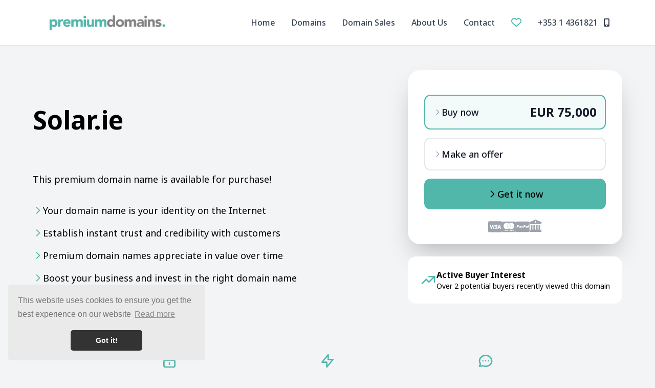

--- FILE ---
content_type: text/html; charset=UTF-8
request_url: https://premiumdomains.ie/domain/Solar.ie/
body_size: 9099
content:
  <!DOCTYPE html>
<html lang="en">
<head>
    <base href="https://premiumdomains.ie/">
    <meta charset="UTF-8">
    <meta name="viewport" content="width=device-width, initial-scale=1.0">
    <title>Solar.ie is for sale | www.premiumdomains.ie</title>
    <meta name="description" content="This premium domain name is available for purchase!">

            <link rel="icon" href="/img/favicon.ico">
        
    <!-- Tailwind CSS -->
    <script src="https://cdn.tailwindcss.com"></script>

    <!-- jQuery -->
    <script src="https://code.jquery.com/jquery-3.7.1.min.js"></script>

    <!-- Google Fonts -->
    <link rel="preconnect" href="https://fonts.googleapis.com">
    <link rel="preconnect" href="https://fonts.gstatic.com" crossorigin>
    <link href="https://fonts.googleapis.com/css2?family=Noto+Sans:wght@300;400;500;600;700&display=swap" rel="stylesheet">

    <!-- Font Awesome 6 -->
    <link href="https://cdnjs.cloudflare.com/ajax/libs/font-awesome/6.5.2/css/all.min.css" rel="stylesheet">

    <style>
        body {
            font-family: 'Noto Sans', sans-serif;
        }

        /* Overrule CSS with custom colors from Efty user */

         .lead-button {
             background: #51b7ab!important;
             color: #000000!important;
             border:none!important;
         }
        .lead-button-outline {
            border-color: #51b7ab!important;
            color: #51b7ab!important;
        }
        .lead-button-text {
            color: #51b7ab!important;
        }

        .radio-option.selected {
            background-color: #51b7ab11!important;
            border-color: #51b7ab!important;
        }

        /* Custom styles for mobile background positioning */
        @media (max-width: 768px) {
            .hero-bg {
                background-position: left -515px top !important;
            }
        }

        /* Smooth transitions */
        .transition-all {
            transition: all 0.2s ease-in-out;
        }

        /* Custom backdrop blur */
        .backdrop-blur-sm {
            backdrop-filter: blur(4px);
        }

		
    </style>

    <!-- Efty infrastructure UA -->
    <script async src="https://www.googletagmanager.com/gtag/js?id=UA-51651642-1"></script>
    <script>
        window.dataLayer = window.dataLayer || [];
        function gtag(){dataLayer.push(arguments);}
        gtag('js', new Date());

        gtag('config', 'UA-51651642-1');
    </script>

    <!-- ./Efty infrastructure UA -->

    <!-- /Efty user GA4 / UA -->
            <!--UA -->
        <script async src="https://www.googletagmanager.com/gtag/js?id=UA-17809736-8"></script>
        <script>
            window.dataLayer = window.dataLayer || [];
            function gtag(){dataLayer.push(arguments);}
            gtag('js', new Date());

            gtag('config', 'UA-17809736-8');
        </script>
            <!-- /Efty user GA4 / UA -->


    <!-- Altcha -->
    <script async defer src="https://cdn.jsdelivr.net/gh/altcha-org/altcha/dist/altcha.min.js" type="module"></script>
    <link href="css/altcha.css" rel="stylesheet">
    <script type="text/javascript" src="https://premiumdomains.ie/odf/js/odf.js"></script><script>Odf.set('website_base_url', 'https://premiumdomains.ie/');$(document).ready(function() {Odf.init();});</script></head> <!-- EFTY MARKET THEME SIAM -->

<body class="min-h-screen bg-cover bg-no-repeat bg-gray-100">

<!-- Navigation -->
<nav class="sticky top-0 z-50 bg-white backdrop-blur-sm border-b border-gray-200 shadow-sm">
    <div class="container mx-auto px-6 py-3 max-w-6xl mx-auto">
        <div class="flex items-center justify-between h-16">
            <!-- Logo -->
                            <a href="https://premiumdomains.ie/" class="flex items-center"><img src="https://files.efty.com/market/uploads/logo/e8d8c93569054bf8cbb27ab2650313ec.png" class="h-16 w-auto"></a>
                
            <!-- Desktop Navigation -->
            <div class="hidden md:flex items-center space-x-8">
                <a href="https://premiumdomains.ie/" class="text-gray-700 hover:text-green-600 transition-colors duration-200 font-medium">Home</a>
                <a href="https://premiumdomains.ie/search/" class="text-gray-700 hover:text-green-600 transition-colors duration-200 font-medium">Domains</a>
                                    <a href="https://premiumdomains.ie/cus/1/domain-sales/" class="text-gray-700 hover:text-green-600 transition-colors duration-200 font-medium" title="Domain Sales">Domain Sales</a>
                                    <a href="https://premiumdomains.ie/about-us/" class="text-gray-700 hover:text-green-600 transition-colors duration-200 font-medium">About Us</a>
                <a href="https://premiumdomains.ie/contact/" class="text-gray-700 hover:text-green-600 transition-colors duration-200 font-medium">Contact</a>

                <a href="https://premiumdomains.ie/shortlist/"
                   class="relative inline-flex items-center text-gray-700 hover:text-green-600 transition-colors duration-200 font-medium lead-button-text">

                    <!-- Heart icon -->
                    <i class="fa-regular fa-heart text-xl"></i>

                    <!-- Counter badge -->
                    <span class="absolute -top-1 -right-2 bg-green-600 text-white text-xs font-bold px-1.5 py-0.5 rounded-full shortlist-counter hidden lead-button">
                    </span>
                </a>

                                    <a href="tel://+353 1 4361821" class="text-gray-700 hover:text-green-600 transition-colors duration-200 font-medium">
                        +353 1 4361821 <i class="fa-solid fa-mobile-alt ml-2"></i>
                    </a>
                    
            </div>

            <!-- Mobile Menu Button -->
            <button id="mobile-menu-btn" class="md:hidden bg-gray-200 p-2 px-3 rounded-md">
                <i class="fa-solid fa-bars w-6 h-6 "></i>
            </button>
        </div>

        <!-- Mobile Navigation -->
        <div id="mobile-menu" class="md:hidden py-4 border-t border-gray-200 hidden">
            <div class="flex flex-col space-y-4">
                <a href="https://premiumdomains.ie/" class="text-gray-700 hover:text-green-600 transition-colors duration-200 font-medium py-2">Home</a>
                <a href="https://premiumdomains.ie/search/" class="text-gray-700 hover:text-green-600 transition-colors duration-200 font-medium py-2">Domains</a>
                                    <a href="https://premiumdomains.ie/cus/1/domain-sales/" class="text-gray-700 hover:text-green-600 transition-colors duration-200 font-medium py-2" title="Domain Sales">Domain Sales</a>
                                    <a href="https://premiumdomains.ie/about-us" class="text-gray-700 hover:text-green-600 transition-colors duration-200 font-medium py-2">About Us</a>
                <a href="https://premiumdomains.ie/contact/" class="text-gray-700 hover:text-green-600 transition-colors duration-200 font-medium py-2">Contact</a>
                <a href="https://premiumdomains.ie/shortlist/"
                   class="relative inline-flex items-center text-gray-700 hover:text-green-600 transition-colors duration-200 font-medium lead-button-text">

                    <!-- Heart icon -->
                    <i class="fa-regular fa-heart text-xl"></i>

                    <!-- Counter badge -->
                    <span class="absolute -top-1 -left-2 bg-green-600 text-white text-xs font-bold px-1.5 py-0.5 rounded-full shortlist-counter hidden lead-button">
                    </span>
                </a>
            </div>
        </div>
    </div>
</nav><style>
    body {
        font-family: 'Noto Sans', sans-serif;
    }
    #main_bg {
    }
    /* Custom styles for radio buttons */
    .radio-option {
        transition: all 0.2s ease;
    }

    .radio-option.selected {
        background-color: rgb(240 253 244);
        border-color: rgb(34 197 94);
    }

    .radio-option:hover {
        background-color: rgb(249 250 251);
    }

    /* Loading spinner animation */
    .animate-spin {
        animation: spin 1s linear infinite;
    }
    /* Algemene validator box */
    .validator_status {
        display: block;
        padding: 0.75rem 1rem;   /* vergelijkbaar met Tailwind p-3 */
        margin-bottom: 0.75rem;  /* vergelijkbaar met mb-3 */
        border-radius: 1rem;
        font-weight: 500;        /* font-medium */
        border: 1px solid transparent;
    }

    /* Error state */
    .validator_errors {
        background-color: #fee2e2; /* bg-red-100 */
        color: #991b1b;            /* text-red-800 */
        border-color: #fca5a5;     /* border-red-300 */
    }

    /* Success state */
    .validator_success {
        background-color: #dcfce7; /* bg-green-100 */
        color: #166534;            /* text-green-800 */
        border-color: #86efac;     /* border-green-300 */
    }


    @keyframes spin {
        from { transform: rotate(0deg); }
        to { transform: rotate(360deg); }
    }

    /* Modal backdrop */
    .modal-backdrop {
        background-color: rgba(0, 0, 0, 0.7);
    }

    /* Background positioning for mobile */
    @media (max-width: 768px) {
        .bg-mobile {
            background-position: -650px 0;
        }
    }
</style>
<div class="min-h-screen flex flex-col bg-gray-100" id="main_bg">

    <div class="relative z-10 w-full flex-grow flex items-center justify-center">

        <!-- Loading Overlay -->
        <div id="loading-overlay" class="fixed inset-0 modal-backdrop flex items-center justify-center z-50 hidden">
            <svg class="w-16 h-16 text-white animate-spin" fill="none" viewBox="0 0 24 24">
                <circle class="opacity-25" cx="12" cy="12" r="10" stroke="currentColor" stroke-width="4"></circle>
                <path class="opacity-75" fill="currentColor" d="M4 12a8 8 0 018-8V0C5.373 0 0 5.373 0 12h4zm2 5.291A7.962 7.962 0 014 12H0c0 3.042 1.135 5.824 3 7.938l3-2.647z"></path>
            </svg>
        </div>

        <!-- Offer Modal -->
        <div id="offer-modal" class="fixed inset-0 modal-backdrop flex items-center justify-center z-50 p-4 hidden">
            <div class="lg:mt-16 bg-white text-gray-900 p-10 rounded-3xl shadow-2xl w-full max-w-3xl max-h-[75vh] overflow-y-auto">
                <div class="flex justify-between items-center mb-8">
                    <h2 class="text-3xl font-bold text-gray-900">Make an Offer</h2>
                    <button id="close-modal" class="p-2 hover:bg-gray-100 rounded-full">
                        <svg class="w-6 h-6" fill="none" stroke="currentColor" viewBox="0 0 24 24">
                            <path stroke-linecap="round" stroke-linejoin="round" stroke-width="2" d="M6 18L18 6M6 6l12 12"></path>
                        </svg>
                    </button>
                </div>

                <form id="offer-form" class="odf_ajax space-y-6" action="ajaxa/landing_themes/add_inquiry_cap/" method="post" data-target="form_feedback" autocomplete="off">

                    <input type="hidden" name="domain_id" value="614046">
                    <input type="hidden" name="user_id" value="2306">

                    <div id="form_feedback">
                    </div>

                    <!-- First row - Name and Email -->
                    <div class="grid md:grid-cols-2 gap-6">
                        <div>
                            <label for="name" class="text-sm font-semibold text-gray-700 mb-2 block">Name *</label>
                            <input id="name" name="name" type="text" required class="w-full h-12 border-2 border-gray-200 focus:border-emerald-500 rounded-xl px-4 outline-none">
                        </div>
                        <div>
                            <label for="email" class="text-sm font-semibold text-gray-700 mb-2 block">Email *</label>
                            <input id="email" name="email" type="email" required class="w-full h-12 border-2 border-gray-200 focus:border-emerald-500 rounded-xl px-4 outline-none">
                        </div>
                    </div>

                    <!-- Second row - Phone and Offer -->
                    <div class="grid md:grid-cols-2 gap-6">
                        <div>
                            <label for="phone" class="text-sm font-semibold text-gray-700 mb-2 block">Phone</label>
                            <input id="phone" name="phone" type="tel" class="w-full h-12 border-2 border-gray-200 focus:border-emerald-500 rounded-xl px-4 outline-none">
                        </div>
                        <div>
                            <label for="offer" class="text-sm font-semibold text-gray-700 mb-2 block">Offer Amount (EUR) *</label>
                            <input id="offer" name="offer" type="number" required class="w-full h-12 border-2 border-gray-200 focus:border-emerald-500 rounded-xl px-4 font-semibold outline-none" placeholder="Minimum: EUR 10000.00">
                        </div>
                    </div>

                    <!-- Full width message -->
                    <div>
                        <label for="message" class="text-sm font-semibold text-gray-700 mb-2 block">Message *</label>
                        <textarea id="message" name="message" rows="4" class="w-full border-2 border-gray-200 focus:border-emerald-500 rounded-xl px-4 py-3 resize-none outline-none"></textarea>
                    </div>

                    
                        <!-- Privacy policy checkbox -->
                        <div class="flex items-start space-x-3 p-4 bg-gray-50 rounded-xl">
                            <input type="checkbox" id="request_consent" name="request_consent" required class="mt-1 bg-white border border-gray-300 rounded" value="1">
                            <label for="request_consent" class="text-sm text-gray-600 leading-relaxed">
                                With this form, we collect your name and contact information so that we can process your inquiry.
                                Please refer to our <a href="/privacy/" class="text-emerald-600 hover:underline font-medium">Privacy Policy</a>
                                to learn about how we protect and manage this data. I consent to having this information stored in
                                order to process my inquiry.
                            </label>
                        </div>

                        
                    <div class="altcha-wrapper theme-siam">
                        <altcha-widget
                                challengeurl="https://sentinel-w5bmbzne6a7cs.azurewebsites.net/v1/challenge?apiKey=key_1jcc7jkd200a1tg7mhs"
                                name="altcha"
                        ></altcha-widget>
                    </div>

                    <input
                            type="submit"
                            value="Submit Your Offer"
                            class="w-full bg-green-600 hover:bg-green-600 hover:shadow-lg transition-all duration-200 text-white py-4 rounded-xl text-lg font-medium mb-2 flex items-center justify-center gap-2 text-center cursor-pointer lead-button"
                            id="offer-modal-submit"
                    />
                </form>
            </div>
        </div>

        <!-- Main Content -->
        <main class="container mx-auto px-6 py-12">
            <div class="max-w-6xl mx-auto">

                <!-- Consolidated single responsive layout replacing separate mobile/desktop sections -->
                <div class="grid lg:grid-cols-2 gap-8 lg:gap-12 items-center">
                    <!-- Left Column -->
                    <div class="lg:space-y-8 lg:order-1">
                        <!-- Domain name -->
                        <div class="w-full">
                            <h1 class="font-bold my-0 lg:mb-8 lg:mt-6 logo_text">
                                Solar.ie                            </h1>
                        </div>
                        <p class="text-lg leading-relaxed lg:mt-6 w-full">This premium domain name is available for purchase!</p>

                        <!-- Chevron USPs -->
                        <div class="lg:space-y-4 hidden lg:block">
                                                            <div class="flex items-center gap-3">
                                    <svg class="w-5 h-5 text-green-300 lead-button-text" fill="none" stroke="currentColor" viewBox="0 0 24 24">
                                        <path stroke-linecap="round" stroke-linejoin="round" stroke-width="2" d="M9 5l7 7-7 7"></path>
                                    </svg>
                                    <span class="text-lg">Your domain name is your identity on the Internet</span>
                                </div>
                                                            <div class="flex items-center gap-3">
                                    <svg class="w-5 h-5 text-green-300 lead-button-text" fill="none" stroke="currentColor" viewBox="0 0 24 24">
                                        <path stroke-linecap="round" stroke-linejoin="round" stroke-width="2" d="M9 5l7 7-7 7"></path>
                                    </svg>
                                    <span class="text-lg">Establish instant trust and credibility with customers</span>
                                </div>
                                                            <div class="flex items-center gap-3">
                                    <svg class="w-5 h-5 text-green-300 lead-button-text" fill="none" stroke="currentColor" viewBox="0 0 24 24">
                                        <path stroke-linecap="round" stroke-linejoin="round" stroke-width="2" d="M9 5l7 7-7 7"></path>
                                    </svg>
                                    <span class="text-lg">Premium domain names appreciate in value over time</span>
                                </div>
                                                            <div class="flex items-center gap-3">
                                    <svg class="w-5 h-5 text-green-300 lead-button-text" fill="none" stroke="currentColor" viewBox="0 0 24 24">
                                        <path stroke-linecap="round" stroke-linejoin="round" stroke-width="2" d="M9 5l7 7-7 7"></path>
                                    </svg>
                                    <span class="text-lg">Boost your business and invest in the right domain name</span>
                                </div>
                                                    </div>

                    </div>

                    <!-- Right Column - Purchase Card -->
                    <div class="lg:order-2 lg:ml-auto">
                        <div class="bg-white text-gray-900 p-8 pb-4 rounded-3xl shadow-2xl lg:w-xl">

                            <div class="space-y-4">

                                                                    <div id="response_bin"></div>
                                    <div class="relative mb-0">
                                        <input type="radio" name="purchase-option" value="buy-now" id="buy-now" checked class="sr-only">
                                        <label for="buy-now" class="radio-option selected flex items-center justify-between p-4 border-2 rounded-xl cursor-pointer">
                                            <div class="flex items-center gap-2">
                                                <svg class="w-4 h-4 text-gray-400" fill="none" stroke="currentColor" viewBox="0 0 24 24">
                                                    <path stroke-linecap="round" stroke-linejoin="round" stroke-width="2" d="M9 5l7 7-7 7"></path>
                                                </svg>
                                                <span class="text-lg font-medium">Buy now</span>
                                            </div>
                                            <span class="text-2xl font-bold">EUR 75,000</span>
                                        </label>
                                    </div>

                                                                        <div class="relative">
                                        <input type="radio" name="purchase-option" value="make-offer" id="make-offer" class="sr-only" >
                                        <label for="make-offer" class="radio-option flex items-center justify-between p-4 border-2 rounded-xl cursor-pointer">
                                            <div class="flex items-center gap-2">
                                                <svg class="w-4 h-4 text-gray-400" fill="none" stroke="currentColor" viewBox="0 0 24 24">
                                                    <path stroke-linecap="round" stroke-linejoin="round" stroke-width="2" d="M9 5l7 7-7 7"></path>
                                                </svg>
                                                <span class="text-lg font-medium">Make an offer</span>
                                            </div>
                                        </label>
                                    </div>
                                                                        <button id="main-action" class="w-full bg-green-600 hover:bg-green-600 hover:shadow-lg transition-all duration-200 text-white py-4 rounded-xl text-lg font-medium mb-0 flex items-center justify-center gap-2 py-0 lead-button">
                                        <svg class="w-5 h-5" fill="none" stroke="currentColor" viewBox="0 0 24 24">
                                            <path stroke-linecap="round" stroke-linejoin="round" stroke-width="2" d="M9 5l7 7-7 7"></path>
                                        </svg>
                                        <span>Get it now</span>
                                    </button>

                                    
                                <div class="flex justify-center items-center gap-4 text-gray-400">
                                    <i class="fa-brands fa-cc-visa text-2xl" title="Visa"></i>
                                    <i class="fa-brands fa-cc-mastercard text-2xl" title="Mastercard"></i>
                                    <i class="fa-brands fa-cc-paypal text-2xl" title="PayPal"></i>
                                    <i class="fa-brands fa-cc-amex text-2xl hidden" title="American Express"></i>
                                    <i class="fa-solid fa-building-columns text-2xl mb-1" title="Bank Transfer"></i>
                                </div>
                            </div>

                        </div>

                        <!-- Active Buyer Interest box -->
                        <div class="bg-white p-6 rounded-2xl shadow-xs mt-6">
                            <div class="flex items-center gap-4">
                                <svg class="w-8 h-8 text-green-600 lead-button-text" fill="none" stroke="currentColor" viewBox="0 0 24 24">
                                    <path stroke-linecap="round" stroke-linejoin="round" stroke-width="2" d="M13 7h8m0 0v8m0-8l-8 8-4-4-6 6"></path>
                                </svg>
                                <div class="text-left">
                                    <div class="font-bold">Active Buyer Interest</div>
                                    <div class="text-sm">Over 2 potential buyers recently viewed this domain</div>
                                </div>
                            </div>
                        </div>
                    </div>
                </div>

                <!-- Bottom Features - responsive layout -->
                <div class="mt-12 lg:mt-24">
                    <!-- Mobile: stacked list -->
                    <div class="lg:hidden space-y-4">
                        <div class="flex items-center gap-3 w-full">
                            <svg class="w-8 h-8 text-green-600 lead-button-text" fill="none" stroke="currentColor" viewBox="0 0 24 24">
                                <path stroke-linecap="round" stroke-linejoin="round" stroke-width="2" d="M12 15v2m-6 4h12a2 2 0 002-2v-6a2 2 0 00-2-2H6a2 2 0 00-2 2v6a2 2 0 002 2zm10-10V7a4 4 0 00-8 0v4h8z"></path>
                            </svg>
                            <div>
                                <span class="text-lg font-medium">Your funds are </span>
                                <span class="font-bold text-green-600 lead-button-text">kept safe</span>
                            </div>
                        </div>
                        <div class="flex items-center gap-3 w-full">
                            <svg class="w-8 h-8 text-green-600 lead-button-text" fill="none" stroke="currentColor" viewBox="0 0 24 24">
                                <path stroke-linecap="round" stroke-linejoin="round" stroke-width="2" d="M13 10V3L4 14h7v7l9-11h-7z"></path>
                            </svg>
                            <div>
                                <span class="text-lg font-medium">Your domain is </span>
                                <span class="font-bold text-green-600 lead-button-text">delivered quickly</span>
                            </div>
                        </div>
                        <div class="flex items-center gap-3 w-full">
                            <svg class="w-8 h-8 text-green-600 lead-button-text" fill="none" stroke="currentColor" viewBox="0 0 24 24">
                                <path stroke-linecap="round" stroke-linejoin="round" stroke-width="2" d="M8 12h.01M12 12h.01M16 12h.01M21 12c0 4.418-4.03 8-9 8a9.863 9.863 0 01-4.255-.949L3 20l1.395-3.72C3.512 15.042 3 13.574 3 12c0-4.418 4.03-8 9-8s9 3.582 9 8z"></path>
                            </svg>
                            <div>
                                <span class="text-lg font-medium">Our specialists offer free </span>
                                <span class="font-bold text-green-600 lead-button-text">expert guidance</span>
                            </div>
                        </div>
                    </div>

                    <!-- Desktop: 3-column grid -->
                    <div class="hidden lg:grid md:grid-cols-3 gap-8 max-w-4xl mx-auto">
                        <div class="text-center space-y-3">
                            <svg class="w-8 h-8 mx-auto text-green-600 lead-button-text" fill="none" stroke="currentColor" viewBox="0 0 24 24">
                                <path stroke-linecap="round" stroke-linejoin="round" stroke-width="2" d="M12 15v2m-6 4h12a2 2 0 002-2v-6a2 2 0 00-2-2H6a2 2 0 00-2 2v6a2 2 0 002 2zm10-10V7a4 4 0 00-8 0v4h8z"></path>
                            </svg>
                            <h3 class="text-lg font-medium">
                                Your funds are<br>
                                <span class="font-bold text-green-600 lead-button-text">kept safe</span>
                            </h3>
                        </div>
                        <div class="text-center space-y-3">
                            <svg class="w-8 h-8 mx-auto text-green-600 lead-button-text" fill="none" stroke="currentColor" viewBox="0 0 24 24">
                                <path stroke-linecap="round" stroke-linejoin="round" stroke-width="2" d="M13 10V3L4 14h7v7l9-11h-7z"></path>
                            </svg>
                            <h3 class="text-lg font-medium">
                                Your domain is<br>
                                <span class="font-bold text-green-600 lead-button-text">delivered quickly</span>
                            </h3>
                        </div>
                        <div class="text-center space-y-3">
                            <svg class="w-8 h-8 mx-auto text-green-600 lead-button-text" fill="none" stroke="currentColor" viewBox="0 0 24 24">
                                <path stroke-linecap="round" stroke-linejoin="round" stroke-width="2" d="M8 12h.01M12 12h.01M16 12h.01M21 12c0 4.418-4.03 8-9 8a9.863 9.863 0 01-4.255-.949L3 20l1.395-3.72C3.512 15.042 3 13.574 3 12c0-4.418 4.03-8 9-8s9 3.582 9 8z"></path>
                            </svg>
                            <h3 class="text-lg font-medium">
                                Our specialists offer free<br>
                                <span class="font-bold text-green-600 lead-button-text">expert guidance</span>
                            </h3>
                        </div>
                    </div>
                </div>
            </div>
        </main>
    </div>
</div>

<script>
    $(document).ready(function() {
                let selectedOption = 'buy-now';
        
        // Handle radio button changes
        $('input[name="purchase-option"]').on('change', function() {
            selectedOption = $(this).val();
            updateUI();
        });

        // Handle radio button label clicks
        $('label[for^="buy-now"], label[for^="make-offer"]').on('click', function() {
            const targetId = $(this).attr('for');
            const targetInput = $('#' + targetId);

            // Update the radio button
            targetInput.prop('checked', true);
            selectedOption = targetInput.val();
            updateUI();
        });

        function updateUI() {
            // Update radio button styles
            $('label[for^="buy-now"], label[for^="make-offer"]').removeClass('selected');
            if (selectedOption === 'buy-now') {
                $('label[for="buy-now"]').addClass('selected');
                $('#main-action span').text('Get it now');
            } else {
                $('label[for="make-offer"]').addClass('selected');
                $('#main-action span').text('Make an offer');
            }
        }

        // Handle main action button click
        $('#main-action').on('click', function() {
            if (selectedOption === 'buy-now') {
                handleProceedToPayment();
            } else {
                handleMakeOffer();
            }
        });
        // Verberg overlay zodra álle AJAX-requests klaar zijn (ook bij fouten)
        $(document).ajaxStop(function () {
            $('#loading-overlay').addClass('hidden');
        });

        // Extra vangnet bij fouten
        $(document).ajaxError(function () {
            $('#loading-overlay').addClass('hidden');
        });

        function handleProceedToPayment() {

            $('#loading-overlay').removeClass('hidden');
                        Odf.ajax.post('https://premiumdomains.ie/ajaxa/transactions/initiate_eftypay/', 'div#response_bin', {
                domain_id: 'd5su',
                user_id: '1s2'
            });
                    }



        function handleMakeOffer() {
            // Haal de waarde op uit het input veld buiten de modal
            let offerAmount = $('#offer_amount').val();

            // Toon het modal
            $('#offer-modal').removeClass('hidden');

            // Als er een waarde ingevuld is, zet die in het modal veld
            if (offerAmount) {
                $('#offer').val(offerAmount);
            }
        }

        // Handle modal close
        $('#close-modal').on('click', function() {
            $('#offer-modal').addClass('hidden');
        });

        // Handle modal backdrop click
        $('#offer-modal').on('click', function(e) {
            if (e.target === this) {
                $('#offer-modal').addClass('hidden');
            }
        });

        // Handle escape key to close modal
        $(document).on('keydown', function(e) {
            if (e.key === 'Escape') {
                $('#offer-modal').addClass('hidden');
            }
        });

    });
</script><!-- Footer -->
<footer class="bg-gray-900 text-white py-8">
    <div class="container mx-auto text-center">
        <div class="flex justify-center space-x-4 mb-4">
                            <a href="tel://+353 1 4361821" class="w-10 h-10 flex items-center justify-center rounded-full border border-gray-600 text-gray-300 hover:bg-green-600 hover:text-white transition">
                    <i class="fa-solid fa-phone"></i>
                </a>
            
                            <a href="http://www.premiumdomains.ie" class="w-10 h-10 flex items-center justify-center rounded-full border border-gray-600 text-gray-300 hover:bg-green-600 hover:text-white transition">
                    <i class="fa-solid fa-globe"></i>
                </a>
            
                            <a href="mailto:sales@premiumdomains.ie" class="w-10 h-10 flex items-center justify-center rounded-full border border-gray-600 text-gray-300 hover:bg-green-600 hover:text-white transition">
                    <i class="fa-regular fa-envelope"></i>
                </a>
            
            
            
            
                            <a href="https://www.linkedin.com/company/premium-domains" class="w-10 h-10 flex items-center justify-center rounded-full border border-gray-600 text-gray-300 hover:bg-green-600 hover:text-white transition">
                    <i class="fa-brands fa-linkedin-in"></i>
                </a>
                    </div>

                    <a href="/privacy/" class="text-sm text-gray-400 hover:text-white underline">Privacy</a>
        
        
            <p class="flex flex-col items-center mt-7">
                Powered by
                <br>
                <a href="https://www.efty.com"
                   title="Buy and sell on the world's domain name marketplace"
                   target="_blank"
                   class="inline-block mt-1">
                    <img src="https://premiumdomains.ie/img/efty-lg.png"
                         alt="Efty"
                         class="mx-auto w-20">
                </a>
            </p>

            </div>
</footer>


<script src="js/fitty.min.js"></script>
<script>
    $(document).ready(function() {

        // Mobile menu toggle
        let isMenuOpen = false;
        $('#mobile-menu-btn').click(function() {
            isMenuOpen = !isMenuOpen;
            if (isMenuOpen) {
                $('#mobile-menu').removeClass('hidden');
                $(this).find('i').attr('data-lucide', 'x');
            } else {
                $('#mobile-menu').addClass('hidden');
                $(this).find('i').attr('data-lucide', 'menu');
            }
        });

        // Close mobile menu when clicking on links
        $('#mobile-menu a').click(function() {
            $('#mobile-menu').addClass('hidden');
            $('#mobile-menu-btn').find('i').attr('data-lucide', 'menu');
            isMenuOpen = false;
        });

        // Search functionality
        $('#search-btn').click(function() {
            const searchTerm = $('#domain-search').val().trim();
            if (searchTerm) {
                window.location.href = `search/?keyword=${encodeURIComponent(searchTerm)}`;
            }
        });

        // Enter key search
        $('#domain-search').keypress(function(e) {
            if (e.which === 13) {
                $('#search-btn').click();
            }
        });

        // Filters functionality
        $('#toggle-filters').click(function() {
            const sidebar  = $('#filters-sidebar');
            sidebar.toggle("hidden");
        });
        // Tailwind breakpoint voor mobile is <640px
        function applyFittyForMobile() {
           fitty('.logo_text', {
                    maxSize: 50
            });
        }

        applyFittyForMobile(); // run on load
        $(window).on('resize', applyFittyForMobile); // run on resize
    });
</script>
<script src="https://cdnjs.cloudflare.com/ajax/libs/jquery-cookie/1.4.1/jquery.cookie.min.js"></script>
<script src="https://premiumdomains.ie/js/shortlist.js"></script>
<!-- Cookie consent -->
<link rel="stylesheet" type="text/css" href="//cdnjs.cloudflare.com/ajax/libs/cookieconsent2/3.0.3/cookieconsent.min.css" />
<script src="//cdnjs.cloudflare.com/ajax/libs/cookieconsent2/3.0.3/cookieconsent.min.js"></script>

<script>

window.addEventListener("load", function(){
window.cookieconsent.initialise({
  "palette": {
    "popup": {
      "background": "#eaeaea",
      "text": "#777777"
    },
    "button": {
      "background": "#333333",
      "text": "#ffffff"
    }
  },
  "theme": "classic",
  "position": "bottom-left",
  "content": {
    "message": "This website uses cookies to ensure you get the best experience on our website",
    "dismiss": "Got it!",
    "link": "Read more",
    "href": "/privacy/"
  }
})});
</script>
<!--Start of Tawk.to Script-->
<script type="text/javascript">
var Tawk_API=Tawk_API||{}, Tawk_LoadStart=new Date();
(function(){
var s1=document.createElement("script"),s0=document.getElementsByTagName("script")[0];
s1.async=true;
s1.src='https://embed.tawk.to/5d1cc7317a48df6da242c959/default';
s1.charset='UTF-8';
s1.setAttribute('crossorigin','*');
s0.parentNode.insertBefore(s1,s0);
})();
</script>
<!--End of Tawk.to Script--></body>
</html>
<div id="stats_div" style="display:none;"></div>					
<script>

	$( document ).ready(function() {

		Odf.ajax.get('https://premiumdomains.ie/ajax/visitors/create/', 'div#stats_div', { domain_id: '614046' });
		
	});

</script>